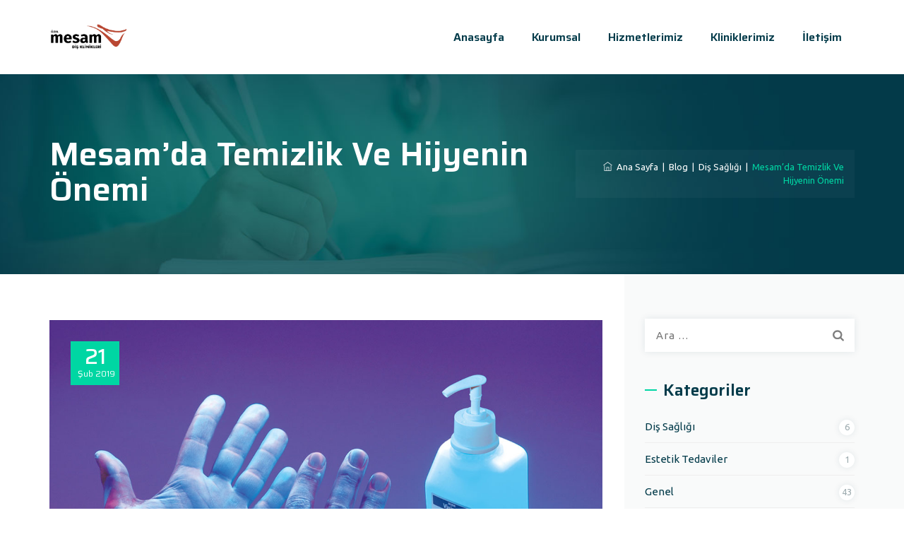

--- FILE ---
content_type: text/css
request_url: http://www.mesambursa.com/wp-content/themes/brivona/assets/tm-brivona-icons/css/tm-brivona-icons.css?ver=5.8.3
body_size: 2010
content:
@charset "UTF-8";

 @font-face {
  font-family: 'tm-brivona-icons';
  src: url('../font/tm-brivona-icons.eot?35740882');
  src: url('../font/tm-brivona-icons.eot?35740882#iefix') format('embedded-opentype'),
       url('../font/tm-brivona-icons.woff2?35740882') format('woff2'),
       url('../font/tm-brivona-icons.woff?35740882') format('woff'),
       url('../font/tm-brivona-icons.ttf?35740882') format('truetype'),
       url('../font/tm-brivona-icons.svg?35740882#tm-brivona-icons') format('svg');
  font-weight: normal;
  font-style: normal;
}
/* Chrome hack: SVG is rendered more smooth in Windozze. 100% magic, uncomment if you need it. */
/* Note, that will break hinting! In other OS-es font will be not as sharp as it could be */
/*
@media screen and (-webkit-min-device-pixel-ratio:0) {
  @font-face {
    font-family: 'tm-brivona-icons';
    src: url('../font/tm-brivona-icons.svg?35740882#tm-brivona-icons') format('svg');
  }
}
*/
 
 [class^="tm-brivona-icon-"]:before, [class*=" tm-brivona-icon-"]:before {
  font-family: "tm-brivona-icons";
  font-style: normal;
  font-weight: normal;
  speak: none;
 
  display: inline-block;
  text-decoration: inherit;
  width: 1em;
  margin-right: .2em;
  text-align: center;
  /* opacity: .8; */
 
  /* For safety - reset parent styles, that can break glyph codes*/
  font-variant: normal;
  text-transform: none;
 
  /* fix buttons height, for twitter bootstrap */
  line-height: 1em;
 
  /* Animation center compensation - margins should be symmetric */
  /* remove if not needed */
  margin-left: .2em;
 
  /* you can be more comfortable with increased icons size */
  /* font-size: 120%; */
 
  /* Font smoothing. That was taken from TWBS */
  -webkit-font-smoothing: antialiased;
  -moz-osx-font-smoothing: grayscale;
 
  /* Uncomment for 3D effect */
  /* text-shadow: 1px 1px 1px rgba(127, 127, 127, 0.3); */
}
 
.tm-brivona-icon-google-drive:before { content: '\e800'; } /* '' */
.tm-brivona-icon-issuu:before { content: '\e801'; } /* '' */
.tm-brivona-icon-user:before { content: '\e802'; } /* '' */
.tm-brivona-icon-music:before { content: '\e803'; } /* '' */
.tm-brivona-icon-video:before { content: '\e804'; } /* '' */
.tm-brivona-icon-quote:before { content: '\e805'; } /* '' */
.tm-brivona-icon-aside:before { content: '\e806'; } /* '' */
.tm-brivona-icon-rss:before { content: '\e807'; } /* '' */
.tm-brivona-icon-angle-left:before { content: '\e808'; } /* '' */
.tm-brivona-icon-angle-right:before { content: '\e809'; } /* '' */
.tm-brivona-icon-status:before { content: '\e80a'; } /* '' */
.tm-brivona-icon-dribbble:before { content: '\e80b'; } /* '' */
.tm-brivona-icon-facebook:before { content: '\e80c'; } /* '' */
.tm-brivona-icon-flickr:before { content: '\e80d'; } /* '' */
.tm-brivona-icon-gplus:before { content: '\e80e'; } /* '' */
.tm-brivona-icon-instagram:before { content: '\e80f'; } /* '' */
.tm-brivona-icon-linkedin:before { content: '\e810'; } /* '' */
.tm-brivona-icon-pinterest:before { content: '\e811'; } /* '' */
.tm-brivona-icon-twitter:before { content: '\e812'; } /* '' */
.tm-brivona-icon-vk:before { content: '\e813'; } /* '' */
.tm-brivona-icon-xing:before { content: '\e814'; } /* '' */
.tm-brivona-icon-yelp:before { content: '\e815'; } /* '' */
.tm-brivona-icon-youtube:before { content: '\e816'; } /* '' */
.tm-brivona-icon-gallery:before { content: '\e817'; } /* '' */
.tm-brivona-icon-plus:before { content: '\e818'; } /* '' */
.tm-brivona-icon-link:before { content: '\e819'; } /* '' */
.tm-brivona-icon-tag:before { content: '\e81a'; } /* '' */
.tm-brivona-icon-clock:before { content: '\e81b'; } /* '' */
.tm-brivona-icon-heart:before { content: '\e81c'; } /* '' */
.tm-brivona-icon-sticky:before { content: '\e81d'; } /* '' */
.tm-brivona-icon-marker:before { content: '\e81e'; } /* '' */
.tm-brivona-icon-comment:before { content: '\e81f'; } /* '' */
.tm-brivona-icon-chat:before { content: '\e820'; } /* '' */
.tm-brivona-icon-podcast:before { content: '\e821'; } /* '' */
.tm-brivona-icon-houzz:before { content: '\e822'; } /* '' */
.tm-brivona-icon-image:before { content: '\e823'; } /* '' */
.tm-brivona-icon-cart:before { content: '\e824'; } /* '' */
.tm-brivona-icon-search:before { content: '\e825'; } /* '' */
.tm-brivona-icon-arrow-right:before { content: '\e826'; } /* '' */
.tm-brivona-icon-pencil:before { content: '\e827'; } /* '' */
.tm-brivona-icon-mobile:before { content: '\e828'; } /* '' */
.tm-brivona-icon-comment-1:before { content: '\e829'; } /* '' */
.tm-brivona-icon-world:before { content: '\e82a'; } /* '' */
.tm-brivona-icon-location-pin:before { content: '\e82b'; } /* '' */
.tm-brivona-icon-quote-left:before { content: '\e82c'; } /* '' */
.tm-brivona-icon-close:before { content: '\e82d'; } /* '' */
.tm-brivona-icon-comments-smiley:before { content: '\e82e'; } /* '' */
.tm-brivona-icon-category:before { content: '\e82f'; } /* '' */
.tm-brivona-icon-tag-1:before { content: '\e830'; } /* '' */
.tm-brivona-icon-shift-right:before { content: '\e831'; } /* '' */
.tm-brivona-icon-mail:before { content: '\e832'; } /* '' */
.tm-brivona-icon-phone:before { content: '\e833'; } /* '' */
.tm-brivona-icon-arrow-left:before { content: '\e834'; } /* '' */
.tm-brivona-icon-gallery-1:before { content: '\e835'; } /* '' */
.tm-brivona-icon-music-alt:before { content: '\e836'; } /* '' */
.tm-brivona-icon-shopping-cart:before { content: '\e837'; } /* '' */
.tm-brivona-icon-heart-empty:before { content: '\e838'; } /* '' */
.tm-brivona-icon-check:before { content: '\e839'; } /* '' */
.tm-brivona-icon-arrow-left-1:before { content: '\e83a'; } /* '' */
.tm-brivona-icon-plus-1:before { content: '\e83b'; } /* '' */
.tm-brivona-icon-unlink:before { content: '\e83c'; } /* '' */
.tm-brivona-icon-quote-right:before { content: '\e83d'; } /* '' */
.tm-brivona-icon-home:before { content: '\e83e'; } /* '' */
.tm-brivona-icon-angle-double-right:before { content: '\e83f'; } /* '' */
.tm-brivona-icon-angle-double-left:before { content: '\e840'; } /* '' */
.tm-brivona-icon-search-1:before { content: '\e841'; } /* '' */
.tm-brivona-icon-eye:before { content: '\e842'; } /* '' */
.tm-brivona-icon-basket:before { content: '\e843'; } /* '' */
.tm-brivona-icon-paper-plane:before { content: '\e844'; } /* '' */
.tm-brivona-icon-arrow-circle-down:before { content: '\e845'; } /* '' */
.tm-brivona-icon-minus:before { content: '\e846'; } /* '' */
.tm-brivona-icon-minus-1:before { content: '\e847'; } /* '' */
.tm-brivona-icon-left-open-big:before { content: '\e848'; } /* '' */
.tm-brivona-icon-right-open-big:before { content: '\e849'; } /* '' */
.tm-brivona-icon-location:before { content: '\e84a'; } /* '' */
.tm-brivona-icon-comment-3:before { content: '\e84b'; } /* '' */
.tm-brivona-icon-user-1:before { content: '\e84c'; } /* '' */
.tm-brivona-icon-star-1:before { content: '\e84d'; } /* '' */
.tm-brivona-icon-star-empty-1:before { content: '\e84e'; } /* '' */
.tm-brivona-icon-folder:before { content: '\e84f'; } /* '' */
.tm-brivona-icon-angle-up:before { content: '\f106'; } /* '' */
.tm-brivona-icon-angle-down:before { content: '\f107'; } /* '' */
.tm-brivona-icon-quote-right-1:before { content: '\f10e'; } /* '' */
.tm-brivona-icon-tumblr:before { content: '\f173'; } /* '' */
.tm-brivona-icon-stumbleupon:before { content: '\f1a4'; } /* '' */
.tm-brivona-icon-digg:before { content: '\f1a6'; } /* '' */
.tm-brivona-icon-whatsapp:before { content: '\f232'; } /* '' */
.tm-brivona-icon-reddit:before { content: '\f281'; } /* '' */
.tm-brivona-icon-vimeo:before { content: '󨇎'; } /* '\e81ce' */